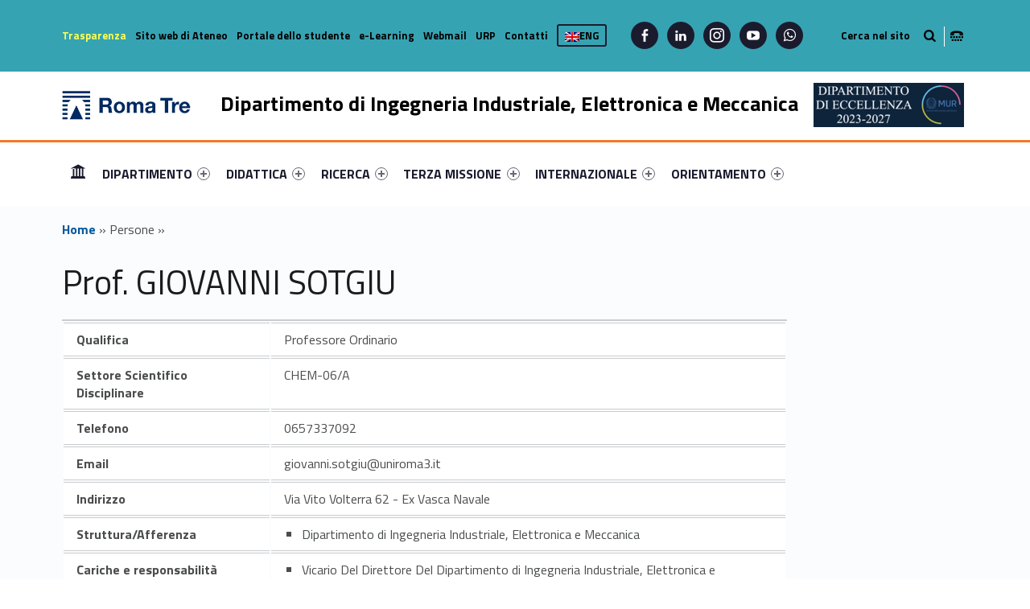

--- FILE ---
content_type: text/html; charset=UTF-8
request_url: https://ingegneriaindustrialeelettronicameccanica.uniroma3.it/persone/U0ViU0p0L0NBK2VSRitUMW8vMUFMbHpqRStra280ZzQ1TWV1MHpIdlJ5TT0=/avvisi/
body_size: 16883
content:
<!DOCTYPE html>
<html class="no-js" lang="it-IT">

<head>

<meta name='robots' content='max-image-preview:large' />
<link rel="alternate" hreflang="it" href="http://ingegneriaindustrialeelettronicameccanica.uniroma3.it/" />
<link rel="alternate" hreflang="en" href="http://ingegneriaindustrialeelettronicameccanica.uniroma3.it/en/" />
<link rel="alternate" hreflang="x-default" href="http://ingegneriaindustrialeelettronicameccanica.uniroma3.it/" />
<meta charset="UTF-8" />
<meta name="viewport" content="width=device-width, initial-scale=1" />
<link rel="profile" href="http://gmpg.org/xfn/11" />
<link rel="pingback" href="https://ingegneriaindustrialeelettronicameccanica.uniroma3.it/xmlrpc.php" />

	<!-- This site is optimized with the Yoast SEO plugin v14.8.1 - https://yoast.com/wordpress/plugins/seo/ -->
	<title>Prof. GIOVANNI SOTGIU - Dipartimento di Ingegneria Industriale, Elettronica e Meccanica</title>
	<meta name="description" content="Prof. GIOVANNI SOTGIU scheda di dettaglio informazioni." />
	<meta name="robots" content="index, follow" />
	<meta name="googlebot" content="index, follow, max-snippet:-1, max-image-preview:large, max-video-preview:-1" />
	<meta name="bingbot" content="index, follow, max-snippet:-1, max-image-preview:large, max-video-preview:-1" />
	<meta property="og:locale" content="it_IT" />
	<meta property="og:type" content="website" />
	<meta property="og:site_name" content="Dipartimento di Ingegneria Industriale, Elettronica e Meccanica" />
	<meta name="twitter:card" content="summary_large_image" />
	<script type="application/ld+json" class="yoast-schema-graph">{"@context":"https://schema.org","@graph":[{"@type":"WebSite","@id":"https://ingegneriaindustrialeelettronicameccanica.uniroma3.it/#website","url":"https://ingegneriaindustrialeelettronicameccanica.uniroma3.it/","name":"Dipartimento di Ingegneria Industriale, Elettronica e Meccanica","description":"Dipartimento di Ingegneria Industriale, Elettronica e Meccanica dell&#039;Universit\u00e0 degli Studi Roma Tre","potentialAction":[{"@type":"SearchAction","target":"https://ingegneriaindustrialeelettronicameccanica.uniroma3.it/?s={search_term_string}","query-input":"required name=search_term_string"}],"inLanguage":"it-IT"},{"@type":["WebPage",null],"@id":"#webpage","url":"","name":"","isPartOf":{"@id":"https://ingegneriaindustrialeelettronicameccanica.uniroma3.it/#website"},"breadcrumb":{"@id":"#breadcrumb"},"inLanguage":"it-IT","potentialAction":[{"@type":"ReadAction","target":[""]}]},{"@type":"BreadcrumbList","@id":"#breadcrumb","itemListElement":[{"@type":"ListItem","position":1,"item":{"@type":"WebPage","@id":"https://ingegneriaindustrialeelettronicameccanica.uniroma3.it/","url":"https://ingegneriaindustrialeelettronicameccanica.uniroma3.it/","name":"Home"}},{"@type":"ListItem","position":2,"item":{"@type":"WebPage","@id":"","url":"","name":"Persone"}},{"@type":"ListItem","position":3,"item":{"@type":"WebPage","@id":"","url":"","name":""}}]}]}</script>
	<!-- / Yoast SEO plugin. -->


<link rel='dns-prefetch' href='//static.addtoany.com' />
<link rel='dns-prefetch' href='//ingegneriaindustrialeelettronicameccanica.uniroma3.it' />
<link rel='dns-prefetch' href='//fonts.googleapis.com' />
<link rel="alternate" type="application/rss+xml" title="Dipartimento di Ingegneria Industriale, Elettronica e Meccanica &raquo; Feed" href="https://ingegneriaindustrialeelettronicameccanica.uniroma3.it/feed/" />
<link rel="alternate" type="application/rss+xml" title="Dipartimento di Ingegneria Industriale, Elettronica e Meccanica &raquo; Feed dei commenti" href="https://ingegneriaindustrialeelettronicameccanica.uniroma3.it/comments/feed/" />
<script type="text/javascript">
window._wpemojiSettings = {"baseUrl":"https:\/\/s.w.org\/images\/core\/emoji\/14.0.0\/72x72\/","ext":".png","svgUrl":"https:\/\/s.w.org\/images\/core\/emoji\/14.0.0\/svg\/","svgExt":".svg","source":{"concatemoji":"https:\/\/ingegneriaindustrialeelettronicameccanica.uniroma3.it\/wp-includes\/js\/wp-emoji-release.min.js?ver=6.2.5"}};
/*! This file is auto-generated */
!function(e,a,t){var n,r,o,i=a.createElement("canvas"),p=i.getContext&&i.getContext("2d");function s(e,t){p.clearRect(0,0,i.width,i.height),p.fillText(e,0,0);e=i.toDataURL();return p.clearRect(0,0,i.width,i.height),p.fillText(t,0,0),e===i.toDataURL()}function c(e){var t=a.createElement("script");t.src=e,t.defer=t.type="text/javascript",a.getElementsByTagName("head")[0].appendChild(t)}for(o=Array("flag","emoji"),t.supports={everything:!0,everythingExceptFlag:!0},r=0;r<o.length;r++)t.supports[o[r]]=function(e){if(p&&p.fillText)switch(p.textBaseline="top",p.font="600 32px Arial",e){case"flag":return s("\ud83c\udff3\ufe0f\u200d\u26a7\ufe0f","\ud83c\udff3\ufe0f\u200b\u26a7\ufe0f")?!1:!s("\ud83c\uddfa\ud83c\uddf3","\ud83c\uddfa\u200b\ud83c\uddf3")&&!s("\ud83c\udff4\udb40\udc67\udb40\udc62\udb40\udc65\udb40\udc6e\udb40\udc67\udb40\udc7f","\ud83c\udff4\u200b\udb40\udc67\u200b\udb40\udc62\u200b\udb40\udc65\u200b\udb40\udc6e\u200b\udb40\udc67\u200b\udb40\udc7f");case"emoji":return!s("\ud83e\udef1\ud83c\udffb\u200d\ud83e\udef2\ud83c\udfff","\ud83e\udef1\ud83c\udffb\u200b\ud83e\udef2\ud83c\udfff")}return!1}(o[r]),t.supports.everything=t.supports.everything&&t.supports[o[r]],"flag"!==o[r]&&(t.supports.everythingExceptFlag=t.supports.everythingExceptFlag&&t.supports[o[r]]);t.supports.everythingExceptFlag=t.supports.everythingExceptFlag&&!t.supports.flag,t.DOMReady=!1,t.readyCallback=function(){t.DOMReady=!0},t.supports.everything||(n=function(){t.readyCallback()},a.addEventListener?(a.addEventListener("DOMContentLoaded",n,!1),e.addEventListener("load",n,!1)):(e.attachEvent("onload",n),a.attachEvent("onreadystatechange",function(){"complete"===a.readyState&&t.readyCallback()})),(e=t.source||{}).concatemoji?c(e.concatemoji):e.wpemoji&&e.twemoji&&(c(e.twemoji),c(e.wpemoji)))}(window,document,window._wpemojiSettings);
</script>
<style type="text/css">
img.wp-smiley,
img.emoji {
	display: inline !important;
	border: none !important;
	box-shadow: none !important;
	height: 1em !important;
	width: 1em !important;
	margin: 0 0.07em !important;
	vertical-align: -0.1em !important;
	background: none !important;
	padding: 0 !important;
}
</style>
	<link rel='stylesheet' id='wp-block-library-css' href='https://ingegneriaindustrialeelettronicameccanica.uniroma3.it/wp-includes/css/dist/block-library/style.min.css?ver=6.2.5' type='text/css' media='all' />
<link rel='stylesheet' id='wpzoom-social-icons-block-style-css' href='https://ingegneriaindustrialeelettronicameccanica.uniroma3.it/wp-content/plugins/social-icons-widget-by-wpzoom/block/dist/style-wpzoom-social-icons.css?ver=4.2.18' type='text/css' media='all' />
<link rel='stylesheet' id='classic-theme-styles-css' href='https://ingegneriaindustrialeelettronicameccanica.uniroma3.it/wp-includes/css/classic-themes.min.css?ver=6.2.5' type='text/css' media='all' />
<style id='global-styles-inline-css' type='text/css'>
body{--wp--preset--color--black: #000000;--wp--preset--color--cyan-bluish-gray: #abb8c3;--wp--preset--color--white: #ffffff;--wp--preset--color--pale-pink: #f78da7;--wp--preset--color--vivid-red: #cf2e2e;--wp--preset--color--luminous-vivid-orange: #ff6900;--wp--preset--color--luminous-vivid-amber: #fcb900;--wp--preset--color--light-green-cyan: #7bdcb5;--wp--preset--color--vivid-green-cyan: #00d084;--wp--preset--color--pale-cyan-blue: #8ed1fc;--wp--preset--color--vivid-cyan-blue: #0693e3;--wp--preset--color--vivid-purple: #9b51e0;--wp--preset--gradient--vivid-cyan-blue-to-vivid-purple: linear-gradient(135deg,rgba(6,147,227,1) 0%,rgb(155,81,224) 100%);--wp--preset--gradient--light-green-cyan-to-vivid-green-cyan: linear-gradient(135deg,rgb(122,220,180) 0%,rgb(0,208,130) 100%);--wp--preset--gradient--luminous-vivid-amber-to-luminous-vivid-orange: linear-gradient(135deg,rgba(252,185,0,1) 0%,rgba(255,105,0,1) 100%);--wp--preset--gradient--luminous-vivid-orange-to-vivid-red: linear-gradient(135deg,rgba(255,105,0,1) 0%,rgb(207,46,46) 100%);--wp--preset--gradient--very-light-gray-to-cyan-bluish-gray: linear-gradient(135deg,rgb(238,238,238) 0%,rgb(169,184,195) 100%);--wp--preset--gradient--cool-to-warm-spectrum: linear-gradient(135deg,rgb(74,234,220) 0%,rgb(151,120,209) 20%,rgb(207,42,186) 40%,rgb(238,44,130) 60%,rgb(251,105,98) 80%,rgb(254,248,76) 100%);--wp--preset--gradient--blush-light-purple: linear-gradient(135deg,rgb(255,206,236) 0%,rgb(152,150,240) 100%);--wp--preset--gradient--blush-bordeaux: linear-gradient(135deg,rgb(254,205,165) 0%,rgb(254,45,45) 50%,rgb(107,0,62) 100%);--wp--preset--gradient--luminous-dusk: linear-gradient(135deg,rgb(255,203,112) 0%,rgb(199,81,192) 50%,rgb(65,88,208) 100%);--wp--preset--gradient--pale-ocean: linear-gradient(135deg,rgb(255,245,203) 0%,rgb(182,227,212) 50%,rgb(51,167,181) 100%);--wp--preset--gradient--electric-grass: linear-gradient(135deg,rgb(202,248,128) 0%,rgb(113,206,126) 100%);--wp--preset--gradient--midnight: linear-gradient(135deg,rgb(2,3,129) 0%,rgb(40,116,252) 100%);--wp--preset--duotone--dark-grayscale: url('#wp-duotone-dark-grayscale');--wp--preset--duotone--grayscale: url('#wp-duotone-grayscale');--wp--preset--duotone--purple-yellow: url('#wp-duotone-purple-yellow');--wp--preset--duotone--blue-red: url('#wp-duotone-blue-red');--wp--preset--duotone--midnight: url('#wp-duotone-midnight');--wp--preset--duotone--magenta-yellow: url('#wp-duotone-magenta-yellow');--wp--preset--duotone--purple-green: url('#wp-duotone-purple-green');--wp--preset--duotone--blue-orange: url('#wp-duotone-blue-orange');--wp--preset--font-size--small: 13px;--wp--preset--font-size--medium: 20px;--wp--preset--font-size--large: 36px;--wp--preset--font-size--x-large: 42px;--wp--preset--spacing--20: 0.44rem;--wp--preset--spacing--30: 0.67rem;--wp--preset--spacing--40: 1rem;--wp--preset--spacing--50: 1.5rem;--wp--preset--spacing--60: 2.25rem;--wp--preset--spacing--70: 3.38rem;--wp--preset--spacing--80: 5.06rem;--wp--preset--shadow--natural: 6px 6px 9px rgba(0, 0, 0, 0.2);--wp--preset--shadow--deep: 12px 12px 50px rgba(0, 0, 0, 0.4);--wp--preset--shadow--sharp: 6px 6px 0px rgba(0, 0, 0, 0.2);--wp--preset--shadow--outlined: 6px 6px 0px -3px rgba(255, 255, 255, 1), 6px 6px rgba(0, 0, 0, 1);--wp--preset--shadow--crisp: 6px 6px 0px rgba(0, 0, 0, 1);}:where(.is-layout-flex){gap: 0.5em;}body .is-layout-flow > .alignleft{float: left;margin-inline-start: 0;margin-inline-end: 2em;}body .is-layout-flow > .alignright{float: right;margin-inline-start: 2em;margin-inline-end: 0;}body .is-layout-flow > .aligncenter{margin-left: auto !important;margin-right: auto !important;}body .is-layout-constrained > .alignleft{float: left;margin-inline-start: 0;margin-inline-end: 2em;}body .is-layout-constrained > .alignright{float: right;margin-inline-start: 2em;margin-inline-end: 0;}body .is-layout-constrained > .aligncenter{margin-left: auto !important;margin-right: auto !important;}body .is-layout-constrained > :where(:not(.alignleft):not(.alignright):not(.alignfull)){max-width: var(--wp--style--global--content-size);margin-left: auto !important;margin-right: auto !important;}body .is-layout-constrained > .alignwide{max-width: var(--wp--style--global--wide-size);}body .is-layout-flex{display: flex;}body .is-layout-flex{flex-wrap: wrap;align-items: center;}body .is-layout-flex > *{margin: 0;}:where(.wp-block-columns.is-layout-flex){gap: 2em;}.has-black-color{color: var(--wp--preset--color--black) !important;}.has-cyan-bluish-gray-color{color: var(--wp--preset--color--cyan-bluish-gray) !important;}.has-white-color{color: var(--wp--preset--color--white) !important;}.has-pale-pink-color{color: var(--wp--preset--color--pale-pink) !important;}.has-vivid-red-color{color: var(--wp--preset--color--vivid-red) !important;}.has-luminous-vivid-orange-color{color: var(--wp--preset--color--luminous-vivid-orange) !important;}.has-luminous-vivid-amber-color{color: var(--wp--preset--color--luminous-vivid-amber) !important;}.has-light-green-cyan-color{color: var(--wp--preset--color--light-green-cyan) !important;}.has-vivid-green-cyan-color{color: var(--wp--preset--color--vivid-green-cyan) !important;}.has-pale-cyan-blue-color{color: var(--wp--preset--color--pale-cyan-blue) !important;}.has-vivid-cyan-blue-color{color: var(--wp--preset--color--vivid-cyan-blue) !important;}.has-vivid-purple-color{color: var(--wp--preset--color--vivid-purple) !important;}.has-black-background-color{background-color: var(--wp--preset--color--black) !important;}.has-cyan-bluish-gray-background-color{background-color: var(--wp--preset--color--cyan-bluish-gray) !important;}.has-white-background-color{background-color: var(--wp--preset--color--white) !important;}.has-pale-pink-background-color{background-color: var(--wp--preset--color--pale-pink) !important;}.has-vivid-red-background-color{background-color: var(--wp--preset--color--vivid-red) !important;}.has-luminous-vivid-orange-background-color{background-color: var(--wp--preset--color--luminous-vivid-orange) !important;}.has-luminous-vivid-amber-background-color{background-color: var(--wp--preset--color--luminous-vivid-amber) !important;}.has-light-green-cyan-background-color{background-color: var(--wp--preset--color--light-green-cyan) !important;}.has-vivid-green-cyan-background-color{background-color: var(--wp--preset--color--vivid-green-cyan) !important;}.has-pale-cyan-blue-background-color{background-color: var(--wp--preset--color--pale-cyan-blue) !important;}.has-vivid-cyan-blue-background-color{background-color: var(--wp--preset--color--vivid-cyan-blue) !important;}.has-vivid-purple-background-color{background-color: var(--wp--preset--color--vivid-purple) !important;}.has-black-border-color{border-color: var(--wp--preset--color--black) !important;}.has-cyan-bluish-gray-border-color{border-color: var(--wp--preset--color--cyan-bluish-gray) !important;}.has-white-border-color{border-color: var(--wp--preset--color--white) !important;}.has-pale-pink-border-color{border-color: var(--wp--preset--color--pale-pink) !important;}.has-vivid-red-border-color{border-color: var(--wp--preset--color--vivid-red) !important;}.has-luminous-vivid-orange-border-color{border-color: var(--wp--preset--color--luminous-vivid-orange) !important;}.has-luminous-vivid-amber-border-color{border-color: var(--wp--preset--color--luminous-vivid-amber) !important;}.has-light-green-cyan-border-color{border-color: var(--wp--preset--color--light-green-cyan) !important;}.has-vivid-green-cyan-border-color{border-color: var(--wp--preset--color--vivid-green-cyan) !important;}.has-pale-cyan-blue-border-color{border-color: var(--wp--preset--color--pale-cyan-blue) !important;}.has-vivid-cyan-blue-border-color{border-color: var(--wp--preset--color--vivid-cyan-blue) !important;}.has-vivid-purple-border-color{border-color: var(--wp--preset--color--vivid-purple) !important;}.has-vivid-cyan-blue-to-vivid-purple-gradient-background{background: var(--wp--preset--gradient--vivid-cyan-blue-to-vivid-purple) !important;}.has-light-green-cyan-to-vivid-green-cyan-gradient-background{background: var(--wp--preset--gradient--light-green-cyan-to-vivid-green-cyan) !important;}.has-luminous-vivid-amber-to-luminous-vivid-orange-gradient-background{background: var(--wp--preset--gradient--luminous-vivid-amber-to-luminous-vivid-orange) !important;}.has-luminous-vivid-orange-to-vivid-red-gradient-background{background: var(--wp--preset--gradient--luminous-vivid-orange-to-vivid-red) !important;}.has-very-light-gray-to-cyan-bluish-gray-gradient-background{background: var(--wp--preset--gradient--very-light-gray-to-cyan-bluish-gray) !important;}.has-cool-to-warm-spectrum-gradient-background{background: var(--wp--preset--gradient--cool-to-warm-spectrum) !important;}.has-blush-light-purple-gradient-background{background: var(--wp--preset--gradient--blush-light-purple) !important;}.has-blush-bordeaux-gradient-background{background: var(--wp--preset--gradient--blush-bordeaux) !important;}.has-luminous-dusk-gradient-background{background: var(--wp--preset--gradient--luminous-dusk) !important;}.has-pale-ocean-gradient-background{background: var(--wp--preset--gradient--pale-ocean) !important;}.has-electric-grass-gradient-background{background: var(--wp--preset--gradient--electric-grass) !important;}.has-midnight-gradient-background{background: var(--wp--preset--gradient--midnight) !important;}.has-small-font-size{font-size: var(--wp--preset--font-size--small) !important;}.has-medium-font-size{font-size: var(--wp--preset--font-size--medium) !important;}.has-large-font-size{font-size: var(--wp--preset--font-size--large) !important;}.has-x-large-font-size{font-size: var(--wp--preset--font-size--x-large) !important;}
.wp-block-navigation a:where(:not(.wp-element-button)){color: inherit;}
:where(.wp-block-columns.is-layout-flex){gap: 2em;}
.wp-block-pullquote{font-size: 1.5em;line-height: 1.6;}
</style>
<link rel='stylesheet' id='contact-form-7-css' href='https://ingegneriaindustrialeelettronicameccanica.uniroma3.it/wp-content/plugins/contact-form-7/includes/css/styles.css?ver=5.1.6' type='text/css' media='all' />
<link rel='stylesheet' id='wpzoom-social-icons-socicon-css' href='https://ingegneriaindustrialeelettronicameccanica.uniroma3.it/wp-content/plugins/social-icons-widget-by-wpzoom/assets/css/wpzoom-socicon.css?ver=1720190238' type='text/css' media='all' />
<link rel='stylesheet' id='wpzoom-social-icons-genericons-css' href='https://ingegneriaindustrialeelettronicameccanica.uniroma3.it/wp-content/plugins/social-icons-widget-by-wpzoom/assets/css/genericons.css?ver=1720190238' type='text/css' media='all' />
<link rel='stylesheet' id='wpzoom-social-icons-academicons-css' href='https://ingegneriaindustrialeelettronicameccanica.uniroma3.it/wp-content/plugins/social-icons-widget-by-wpzoom/assets/css/academicons.min.css?ver=1720190238' type='text/css' media='all' />
<link rel='stylesheet' id='wpzoom-social-icons-font-awesome-3-css' href='https://ingegneriaindustrialeelettronicameccanica.uniroma3.it/wp-content/plugins/social-icons-widget-by-wpzoom/assets/css/font-awesome-3.min.css?ver=1720190238' type='text/css' media='all' />
<link rel='stylesheet' id='dashicons-css' href='https://ingegneriaindustrialeelettronicameccanica.uniroma3.it/wp-includes/css/dashicons.min.css?ver=6.2.5' type='text/css' media='all' />
<link rel='stylesheet' id='wpzoom-social-icons-styles-css' href='https://ingegneriaindustrialeelettronicameccanica.uniroma3.it/wp-content/plugins/social-icons-widget-by-wpzoom/assets/css/wpzoom-social-icons-styles.css?ver=1720190238' type='text/css' media='all' />
<link rel='stylesheet' id='wm-fonticons-css' href='https://ingegneriaindustrialeelettronicameccanica.uniroma3.it/wp-content/themes/polyclinic/assets/fonts/fontello/fontello.css?ver=1.5.10' type='text/css' media='screen' />
<link rel='stylesheet' id='addtoany-css' href='https://ingegneriaindustrialeelettronicameccanica.uniroma3.it/wp-content/plugins/add-to-any/addtoany.min.css?ver=1.16' type='text/css' media='all' />
<link rel='stylesheet' id='__EPYT__style-css' href='https://ingegneriaindustrialeelettronicameccanica.uniroma3.it/wp-content/plugins/youtube-embed-plus/styles/ytprefs.min.css?ver=14.1.1' type='text/css' media='all' />
<style id='__EPYT__style-inline-css' type='text/css'>

                .epyt-gallery-thumb {
                        width: 33.333%;
                }
                
</style>
<link rel='stylesheet' id='polyclinic-google-fonts-css' href='https://fonts.googleapis.com/css?family=Titillium+Web%3A700%2C400%2C300&#038;subset=latin&#038;ver=1.4.1' type='text/css' media='screen' />
<link rel='stylesheet' id='polyclinic-stylesheet-global-css' href='https://ingegneriaindustrialeelettronicameccanica.uniroma3.it/wp-content/uploads/sites/28/wmtheme-polyclinic/polyclinic-styles.css?ver=1.4.1' type='text/css' media='screen' />
<link rel='stylesheet' id='polyclinic-stylesheet-css' href='https://ingegneriaindustrialeelettronicameccanica.uniroma3.it/wp-content/themes/diptest/style.css?ver=1.4.1' type='text/css' media='screen' />
<link rel='stylesheet' id='polyclinic-stylesheet-print-css' href='https://ingegneriaindustrialeelettronicameccanica.uniroma3.it/wp-content/themes/polyclinic/assets/css/print.css?ver=1.4.1' type='text/css' media='print' />
<link rel='stylesheet' id='shared-css-css' href='https://ingegneriaindustrialeelettronicameccanica.uniroma3.it/wp-content/themes/diptest/ui/shared/css/style.css?ver=6.2.5' type='text/css' media='all' />
<link rel='stylesheet' id='GridComposer-css-css' href='https://ingegneriaindustrialeelettronicameccanica.uniroma3.it/wp-content/themes/diptest/lib/components/GridComposer/ui/style.css?ver=6.2.5' type='text/css' media='all' />
<link rel='preload' as='font'  id='wpzoom-social-icons-font-academicons-woff2-css' href='https://ingegneriaindustrialeelettronicameccanica.uniroma3.it/wp-content/plugins/social-icons-widget-by-wpzoom/assets/font/academicons.woff2?v=1.9.2'  type='font/woff2' crossorigin />
<link rel='preload' as='font'  id='wpzoom-social-icons-font-fontawesome-3-woff2-css' href='https://ingegneriaindustrialeelettronicameccanica.uniroma3.it/wp-content/plugins/social-icons-widget-by-wpzoom/assets/font/fontawesome-webfont.woff2?v=4.7.0'  type='font/woff2' crossorigin />
<link rel='preload' as='font'  id='wpzoom-social-icons-font-genericons-woff-css' href='https://ingegneriaindustrialeelettronicameccanica.uniroma3.it/wp-content/plugins/social-icons-widget-by-wpzoom/assets/font/Genericons.woff'  type='font/woff' crossorigin />
<link rel='preload' as='font'  id='wpzoom-social-icons-font-socicon-woff2-css' href='https://ingegneriaindustrialeelettronicameccanica.uniroma3.it/wp-content/plugins/social-icons-widget-by-wpzoom/assets/font/socicon.woff2?v=4.2.18'  type='font/woff2' crossorigin />
<script type='text/javascript' id='addtoany-core-js-before'>
window.a2a_config=window.a2a_config||{};a2a_config.callbacks=[];a2a_config.overlays=[];a2a_config.templates={};a2a_localize = {
	Share: "Condividi",
	Save: "Salva",
	Subscribe: "Abbonati",
	Email: "Email",
	Bookmark: "Segnalibro",
	ShowAll: "espandi",
	ShowLess: "comprimi",
	FindServices: "Trova servizi",
	FindAnyServiceToAddTo: "Trova subito un servizio da aggiungere",
	PoweredBy: "Powered by",
	ShareViaEmail: "Condividi via email",
	SubscribeViaEmail: "Iscriviti via email",
	BookmarkInYourBrowser: "Aggiungi ai segnalibri",
	BookmarkInstructions: "Premi Ctrl+D o \u2318+D per mettere questa pagina nei preferiti",
	AddToYourFavorites: "Aggiungi ai favoriti",
	SendFromWebOrProgram: "Invia da qualsiasi indirizzo email o programma di posta elettronica",
	EmailProgram: "Programma di posta elettronica",
	More: "Di più&#8230;",
	ThanksForSharing: "Grazie per la condivisione!",
	ThanksForFollowing: "Thanks for following!"
};
</script>
<script type='text/javascript' async src='https://static.addtoany.com/menu/page.js' id='addtoany-core-js'></script>
<script type='text/javascript' src='https://ingegneriaindustrialeelettronicameccanica.uniroma3.it/wp-includes/js/jquery/jquery.min.js?ver=3.6.4' id='jquery-core-js'></script>
<script type='text/javascript' src='https://ingegneriaindustrialeelettronicameccanica.uniroma3.it/wp-includes/js/jquery/jquery-migrate.min.js?ver=3.4.0' id='jquery-migrate-js'></script>
<script type='text/javascript' async src='https://ingegneriaindustrialeelettronicameccanica.uniroma3.it/wp-content/plugins/add-to-any/addtoany.min.js?ver=1.1' id='addtoany-jquery-js'></script>
<script type='text/javascript' id='__ytprefs__-js-extra'>
/* <![CDATA[ */
var _EPYT_ = {"ajaxurl":"https:\/\/ingegneriaindustrialeelettronicameccanica.uniroma3.it\/wp-admin\/admin-ajax.php","security":"6254e59710","gallery_scrolloffset":"20","eppathtoscripts":"https:\/\/ingegneriaindustrialeelettronicameccanica.uniroma3.it\/wp-content\/plugins\/youtube-embed-plus\/scripts\/","eppath":"https:\/\/ingegneriaindustrialeelettronicameccanica.uniroma3.it\/wp-content\/plugins\/youtube-embed-plus\/","epresponsiveselector":"[\"iframe.__youtube_prefs_widget__\"]","epdovol":"1","version":"14.1.1","evselector":"iframe.__youtube_prefs__[src], iframe[src*=\"youtube.com\/embed\/\"], iframe[src*=\"youtube-nocookie.com\/embed\/\"]","ajax_compat":"","ytapi_load":"light","pause_others":"","stopMobileBuffer":"1","not_live_on_channel":"","vi_active":"","vi_js_posttypes":[]};
/* ]]> */
</script>
<script type='text/javascript' src='https://ingegneriaindustrialeelettronicameccanica.uniroma3.it/wp-content/plugins/youtube-embed-plus/scripts/ytprefs.min.js?ver=14.1.1' id='__ytprefs__-js'></script>
<link rel="EditURI" type="application/rsd+xml" title="RSD" href="https://ingegneriaindustrialeelettronicameccanica.uniroma3.it/xmlrpc.php?rsd" />
<link rel="wlwmanifest" type="application/wlwmanifest+xml" href="https://ingegneriaindustrialeelettronicameccanica.uniroma3.it/wp-includes/wlwmanifest.xml" />
<meta name="generator" content="WordPress 6.2.5" />
<link rel="alternate" type="application/json+oembed" href="https://ingegneriaindustrialeelettronicameccanica.uniroma3.it/wp-json/oembed/1.0/embed?url" />
<link rel="alternate" type="text/xml+oembed" href="https://ingegneriaindustrialeelettronicameccanica.uniroma3.it/wp-json/oembed/1.0/embed?url&#038;format=xml" />
<meta name="generator" content="WPML ver:4.6.10 stt:1,27;" />
<style type="text/css" id="custom-background-css">
body.custom-background { background-image: url("https://ingegneriaindustrialeelettronicameccanica.uniroma3.it/wp-content/themes/polyclinic/assets/images/pattern.png"); background-position: center top; background-size: auto; background-repeat: repeat; background-attachment: scroll; }
</style>
			<style type="text/css" id="wp-custom-css">
			/*
Puoi aggiungere qui il tuo codice CSS.

Per maggiori informazioni consulta la documentazione (fai clic sull'icona con il punto interrogativo qui sopra).
*/

.site-header {
background-color: white !important;
}

.grid__itemTitle {
    font-weight: bold;
    font-size: 4rem !important;
    text-shadow: -2px 2px 6px rgba(0, 0, 0, 1);
	margin: 0;
}

.grid__itemDescription {
	    font-weight: bold !important;
    font-size: 2rem !important;

padding-left: 0.5rem;
color: white !important;
   text-shadow: -2px 2px 6px rgba(0, 0, 0, 1);
}

/* NEWS HOME PAGE */

.wm-content-module-element h2 {
font-size: 1.3rem !important;
color: #07599b;
}

.wm-content-module .title h2 {
color: #07599b;
}
.entry-summary {
font-weight: normal;
color: black;
}

.has-custom-bg--blue .wm-content-module-item .entry-summary {
color: white !important;
font-size: 1rem;
text-align: left;
}

.has-custom-bg--blue .wm-content-module-item .wm-content-module-element h2 {
text-align: left;
}

.wm-content-module-item:not(.wm-iconbox-module) .image ~ .wm-content-module-element {
	padding:  1rem !important;
}

#menu-social-links-labelledby {
	width: 162px !important;
}

#menu-social-links-eng {
	width: 180px !important;
}

.wm-content-module-item h2 {
	font-size: 1.2rem !important;
}

.site-info a, .cli-plugin-main-link {
text-decoration: none;
    border-bottom: 1px dotted;
}

.site-header .header-info-widgets-container {
	background-color: #36A3B3;
	color: black;
}

.fl-node-58a1db4f62177 > .fl-row-content-wrap {
		background-color: #36A3B3;
}

.item-special {
	color: #FFFF4F !important;
}

.intro-container {
	background-color: #55b9c8;
}

.intro-title {
	background-color: #36A3B3;
	color: black;
}

.fl-node-58a416a811998 > .fl-row-content-wrap {
	background-color: #36A3B3;
}

.fl-node-58a1db4f62177 > .fl-row-content-wrap a {
	color: black !important;
}


.has-custom-bg--blue .uni-btnWrap .uni-btn {
	background-color: #20616B;
	    border: 1px solid #36A3B3;
}

.has-custom-bg--blue .wm-row.js-equalHeight [style*="height"] {	background-color: #20616B;
	    border: 1px solid #36A3B3;;
}

.social-links-items li,  .social-links li {
	color: black !important;
}

/* SLIDER */
.gridWrap, .sliderWrap {
	max-height: 400px;
}

.sub-nav li {
	display:none;
}

.current_page_item, .current_page_item ul li {
	display: block !important; 
}



.boxOffertaDip .dep--box {
	width: 100%;
}

.paginaBoxPadding .fl-col-content {
	padding-top: 0 !important;
}

/* box */

.toggle-search ~ .search-form {
	background-color: #36A3B3;
}

.wildix {
	min-height:230px;
}

.info-tagline {
	display: none;
}

iframe {
	min-height: 400px !important;
}

.has-custom-bg .uni-titleContainer {
	margin-top: 0 !important;
}




.fl-col-content {
padding: 2rem 1.3122rem !important;
}

.logo {
	width: 160px;
}		</style>
		<style type="text/css">.toggle-search:before{content:"Cerca nel sito";}</style>

<style type="text/css">

	.dep—boxWrap{
		margin-top: 20px;
	}

	body.home .has-custom-bg--blue .wm-content-module-item .wm-content-module-element h1, 
	body.home .has-custom-bg--blue .wm-content-module-item .wm-content-module-element h2, 
	body.home .has-custom-bg--blue .wm-content-module-item .wm-content-module-element h3, 
	body.home .has-custom-bg--blue .wm-content-module-item .wm-content-module-element h4, 
	body.home .has-custom-bg--blue .wm-content-module-item .wm-content-module-element h5, 
	body.home .has-custom-bg--blue .wm-content-module-item .wm-content-module-element h6{

		text-transform: none;
	}

	.site-header::before {
		background-color: #f67828 !important;
	}
</style>

</head>


<body class="-template-default blog custom-background do-sticky-header fl-builder-2-8-2-2 has-styled-logo is-singular not-front-page single site-layout-fullwidth wp-custom-logo" >


<!-- Matomo -->
<script type="text/javascript">
  var _paq = window._paq = window._paq || [];
  /* tracker methods like "setCustomDimension" should be called before "trackPageView" */
  _paq.push(['trackPageView']);
  _paq.push(['enableLinkTracking']);
  (function() {
    var u="https://ingestion.webanalytics.italia.it/";
    _paq.push(['setTrackerUrl', u+'matomo.php']);
    _paq.push(['setSiteId', 'wyqkVBypkX']);
    var d=document, g=d.createElement('script'), s=d.getElementsByTagName('script')[0];
    g.type='text/javascript'; g.async=true; g.src=u+'matomo.js'; s.parentNode.insertBefore(g,s);
  })();
</script>
<!-- End Matomo Code -->

	

<header id="masthead" class="site-header site-header-portal" role="banner" itemscope itemtype="https://schema.org/WPHeader">



<div class="site-header-inner">

<div class="site-branding"><h2 class="screen-reader-text">Prof. GIOVANNI SOTGIU - Dipartimento di Ingegneria Industriale, Elettronica e Meccanica</h2><a id="site-title" class="site-title logo type-img" href="https://ingegneriaindustrialeelettronicameccanica.uniroma3.it/" title="Dipartimento di Ingegneria Industriale, Elettronica e Meccanica | Dipartimento di Ingegneria Industriale, Elettronica e Meccanica dell&#039;Università degli Studi Roma Tre" rel="home"><img width="300" height="67" src="https://ingegneriaindustrialeelettronicameccanica.uniroma3.it/wp-content/uploads/sites/28/2024/12/RomaTre_marchio_rgb-copia.jpg" class="" alt="Dipartimento di Ingegneria Industriale, Elettronica e Meccanica logo" decoding="async" loading="lazy" title="Dipartimento di Ingegneria Industriale, Elettronica e Meccanica | Dipartimento di Ingegneria Industriale, Elettronica e Meccanica dell&#039;Università degli Studi Roma Tre" /><span class="screen-reader-text">Dipartimento di Ingegneria Industriale, Elettronica e Meccanica</span></a><div class="site-description">Dipartimento di Ingegneria Industriale, Elettronica e Meccanica dell&#039;Università degli Studi Roma Tre</div></div><div class="portal-titleWrap">
    <h3 class="portal-title" style="color:#000000">
		Dipartimento di Ingegneria Industriale, Elettronica e Meccanica	</h3>
    <img class="portal-titleImg" src="https://ingegneriaindustrialeelettronicameccanica.uniroma3.it/wp-content/uploads/sites/28/2023/04/thumbnail_Logo_Eccellenza_DIIEM_1_x55.png">
</div>
	<div id="info-tagline" class="info-tagline">Dipartimento di Ingegneria Industriale, Elettronica e Meccanica dell&#039;Università degli Studi Roma Tre</div>
<nav id="site-navigation" class="main-navigation" role="navigation" aria-labelledby="site-navigation-label" itemscope itemtype="https://schema.org/SiteNavigationElement">

	<h2 class="screen-reader-text" id="site-navigation-label">Primary Menu</h2>

	<button role="button" id="menu-toggle" class="menu-toggle" aria-controls="menu-primary" aria-expanded="false">Menu</button>

	
	<div id="site-navigation-container" class="main-navigation-container">

		<div class="menu"><ul id="menu-primary" role="menubar"><li id="menu-item-5712" class="icon-home menu-item menu-item-type-post_type menu-item-object-page menu-item-home menu-item-5712"><span class="screen-reader-text" id="link-menu-primary-94093-0">Link identifier #link-menu-primary-94093-0</span><a aria-labelledby="link-menu-primary-94093-0" title="#" href="https://ingegneriaindustrialeelettronicameccanica.uniroma3.it/">Home</a></li>
<li id="menu-item-3285" class="megamenu columns-2 menu-item menu-item-type-custom menu-item-object-custom menu-item-has-children menu-item-3285"><span class="screen-reader-text" id="link-menu-primary-17606-1">Link identifier #link-menu-primary-17606-1</span><a aria-labelledby="link-menu-primary-17606-1" href="#">DIPARTIMENTO <span class="expander" aria-hidden="true"></span></a>
<ul class="sub-menu">
	<li id="menu-item-3277" class="hide menu-item menu-item-type-custom menu-item-object-custom menu-item-has-children menu-item-3277"><span class="screen-reader-text" id="link-menu-primary-14950-2">Link identifier #link-menu-primary-14950-2</span><a aria-labelledby="link-menu-primary-14950-2" href="#masthead">Column <span class="expander" aria-hidden="true"></span></a>
	<ul class="sub-menu">
		<li id="menu-item-5717" class="menu-item menu-item-type-post_type menu-item-object-page menu-item-5717"><span class="screen-reader-text" id="link-menu-primary-23756-3">Link identifier #link-menu-primary-23756-3</span><a aria-labelledby="link-menu-primary-23756-3" href="https://ingegneriaindustrialeelettronicameccanica.uniroma3.it/dipartimento/presentazione/">Presentazione</a></li>
		<li id="menu-item-5714" class="menu-item menu-item-type-post_type menu-item-object-page menu-item-5714"><span class="screen-reader-text" id="link-menu-primary-61686-4">Link identifier #link-menu-primary-61686-4</span><a aria-labelledby="link-menu-primary-61686-4" href="https://ingegneriaindustrialeelettronicameccanica.uniroma3.it/dipartimento/chi-siamo/">Chi siamo</a></li>
		<li id="menu-item-5713" class="menu-item menu-item-type-post_type menu-item-object-page menu-item-5713"><span class="screen-reader-text" id="link-menu-primary-70048-5">Link identifier #link-menu-primary-70048-5</span><a aria-labelledby="link-menu-primary-70048-5" href="https://ingegneriaindustrialeelettronicameccanica.uniroma3.it/dipartimento/dove-siamo/">Dove siamo</a></li>
		<li id="menu-item-5715" class="menu-item menu-item-type-post_type menu-item-object-page menu-item-5715"><span class="screen-reader-text" id="link-menu-primary-85799-6">Link identifier #link-menu-primary-85799-6</span><a aria-labelledby="link-menu-primary-85799-6" href="https://ingegneriaindustrialeelettronicameccanica.uniroma3.it/dipartimento/organi/">Organi e commissioni</a></li>
		<li id="menu-item-5750" class="menu-item menu-item-type-post_type menu-item-object-page menu-item-5750"><span class="screen-reader-text" id="link-menu-primary-81775-7">Link identifier #link-menu-primary-81775-7</span><a aria-labelledby="link-menu-primary-81775-7" href="https://ingegneriaindustrialeelettronicameccanica.uniroma3.it/dipartimento/assicurazione-della-qualita-aq/">Assicurazione della Qualità – AQ</a></li>
		<li id="menu-item-5718" class="menu-item menu-item-type-post_type menu-item-object-page menu-item-5718"><span class="screen-reader-text" id="link-menu-primary-94900-8">Link identifier #link-menu-primary-94900-8</span><a aria-labelledby="link-menu-primary-94900-8" href="https://ingegneriaindustrialeelettronicameccanica.uniroma3.it/dipartimento/regolamenti/">Regolamenti</a></li>
		<li id="menu-item-5739" class="menu-item menu-item-type-post_type menu-item-object-page menu-item-5739"><span class="screen-reader-text" id="link-menu-primary-88192-9">Link identifier #link-menu-primary-88192-9</span><a aria-labelledby="link-menu-primary-88192-9" href="https://ingegneriaindustrialeelettronicameccanica.uniroma3.it/dipartimento/eccellenze-riconoscimenti/">Riconoscimenti</a></li>
	</ul>
</li>
	<li id="menu-item-3278" class="hide menu-item menu-item-type-custom menu-item-object-custom menu-item-has-children menu-item-3278"><span class="screen-reader-text" id="link-menu-primary-39839-10">Link identifier #link-menu-primary-39839-10</span><a aria-labelledby="link-menu-primary-39839-10" href="#masthead">Column <span class="expander" aria-hidden="true"></span></a>
	<ul class="sub-menu">
		<li id="menu-item-5772" class="menu-item menu-item-type-post_type menu-item-object-page menu-item-5772"><span class="screen-reader-text" id="link-menu-primary-47246-11">Link identifier #link-menu-primary-47246-11</span><a aria-labelledby="link-menu-primary-47246-11" href="https://ingegneriaindustrialeelettronicameccanica.uniroma3.it/dipartimento/uffici/">Uffici</a></li>
		<li id="menu-item-5719" class="menu-item menu-item-type-post_type menu-item-object-page menu-item-5719"><span class="screen-reader-text" id="link-menu-primary-97657-12">Link identifier #link-menu-primary-97657-12</span><a aria-labelledby="link-menu-primary-97657-12" href="https://ingegneriaindustrialeelettronicameccanica.uniroma3.it/dipartimento/programmazione/">Programmazione</a></li>
		<li id="menu-item-5720" class="menu-item menu-item-type-post_type menu-item-object-page menu-item-5720"><span class="screen-reader-text" id="link-menu-primary-74916-13">Link identifier #link-menu-primary-74916-13</span><a aria-labelledby="link-menu-primary-74916-13" href="https://ingegneriaindustrialeelettronicameccanica.uniroma3.it/dipartimento/bandi-e-concorsi/">Bandi e concorsi</a></li>
		<li id="menu-item-5735" class="menu-item menu-item-type-post_type menu-item-object-page menu-item-5735"><span class="screen-reader-text" id="link-menu-primary-64207-14">Link identifier #link-menu-primary-64207-14</span><a aria-labelledby="link-menu-primary-64207-14" href="https://ingegneriaindustrialeelettronicameccanica.uniroma3.it/dipartimento/circolari-modulistica/">Circolari e Modulistica</a></li>
		<li id="menu-item-5765" class="menu-item menu-item-type-post_type menu-item-object-page menu-item-5765"><span class="screen-reader-text" id="link-menu-primary-51136-15">Link identifier #link-menu-primary-51136-15</span><a aria-labelledby="link-menu-primary-51136-15" href="https://ingegneriaindustrialeelettronicameccanica.uniroma3.it/dipartimento/servizi-e-risorse/">Servizi e risorse</a></li>
		<li id="menu-item-5716" class="menu-item menu-item-type-post_type menu-item-object-page menu-item-5716"><span class="screen-reader-text" id="link-menu-primary-51446-16">Link identifier #link-menu-primary-51446-16</span><a aria-labelledby="link-menu-primary-51446-16" href="https://ingegneriaindustrialeelettronicameccanica.uniroma3.it/dipartimento/trasparenza/">Trasparenza</a></li>
	</ul>
</li>
</ul>
</li>
<li id="menu-item-3276" class="megamenu columns-2 menu-item menu-item-type-custom menu-item-object-custom menu-item-has-children menu-item-3276"><span class="screen-reader-text" id="link-menu-primary-96536-17">Link identifier #link-menu-primary-96536-17</span><a aria-labelledby="link-menu-primary-96536-17" href="#">DIDATTICA <span class="expander" aria-hidden="true"></span></a>
<ul class="sub-menu">
	<li id="menu-item-3283" class="hide menu-item menu-item-type-custom menu-item-object-custom menu-item-has-children menu-item-3283"><span class="screen-reader-text" id="link-menu-primary-93020-18">Link identifier #link-menu-primary-93020-18</span><a aria-labelledby="link-menu-primary-93020-18" href="#masthead">Column <span class="expander" aria-hidden="true"></span></a>
	<ul class="sub-menu">
		<li id="menu-item-5733" class="menu-item menu-item-type-post_type menu-item-object-page menu-item-5733"><span class="screen-reader-text" id="link-menu-primary-78375-19">Link identifier #link-menu-primary-78375-19</span><a aria-labelledby="link-menu-primary-78375-19" href="https://ingegneriaindustrialeelettronicameccanica.uniroma3.it/didattica/offerta-formativa/">Offerta formativa</a></li>
		<li id="menu-item-5746" class="menu-item menu-item-type-post_type menu-item-object-page menu-item-5746"><span class="screen-reader-text" id="link-menu-primary-40085-20">Link identifier #link-menu-primary-40085-20</span><a aria-labelledby="link-menu-primary-40085-20" href="https://ingegneriaindustrialeelettronicameccanica.uniroma3.it/didattica/corsi-di-laurea-e-laurea-magistrale/">Corsi di Laurea e Laurea Magistrale</a></li>
		<li id="menu-item-9451" class="menu-item menu-item-type-post_type menu-item-object-page menu-item-9451"><span class="screen-reader-text" id="link-menu-primary-38534-21">Link identifier #link-menu-primary-38534-21</span><a aria-labelledby="link-menu-primary-38534-21" href="https://ingegneriaindustrialeelettronicameccanica.uniroma3.it/didattica/corsi-minor/">Corsi Minor</a></li>
		<li id="menu-item-10795" class="menu-item menu-item-type-post_type menu-item-object-page menu-item-10795"><span class="screen-reader-text" id="link-menu-primary-80475-22">Link identifier #link-menu-primary-80475-22</span><a aria-labelledby="link-menu-primary-80475-22" href="https://ingegneriaindustrialeelettronicameccanica.uniroma3.it/didattica/post-lauream/">Post lauream</a></li>
		<li id="menu-item-3303" class="menu-item menu-item-type-custom menu-item-object-custom menu-item-3303"><span class="screen-reader-text" id="link-menu-primary-28367-23">Link identifier #link-menu-primary-28367-23</span><a aria-labelledby="link-menu-primary-28367-23" href="http://ingegneriaindustrialeelettronicameccanica.uniroma3.it//search-erogata">Insegnamenti</a></li>
		<li id="menu-item-5748" class="menu-item menu-item-type-post_type menu-item-object-page menu-item-5748"><span class="screen-reader-text" id="link-menu-primary-29601-24">Link identifier #link-menu-primary-29601-24</span><a aria-labelledby="link-menu-primary-29601-24" href="https://ingegneriaindustrialeelettronicameccanica.uniroma3.it/didattica/corsi-in-lingua-straniera/">Corsi in lingua straniera</a></li>
		<li id="menu-item-5753" class="menu-item menu-item-type-post_type menu-item-object-page menu-item-5753"><span class="screen-reader-text" id="link-menu-primary-11037-25">Link identifier #link-menu-primary-11037-25</span><a aria-labelledby="link-menu-primary-11037-25" href="https://ingegneriaindustrialeelettronicameccanica.uniroma3.it/didattica/lezioni-aule-e-orari/">Lezioni – aule e orari</a></li>
		<li id="menu-item-5769" class="menu-item menu-item-type-post_type menu-item-object-page menu-item-5769"><span class="screen-reader-text" id="link-menu-primary-82025-26">Link identifier #link-menu-primary-82025-26</span><a aria-labelledby="link-menu-primary-82025-26" href="https://ingegneriaindustrialeelettronicameccanica.uniroma3.it/didattica/tesi-ed-esame-di-laurea/">Tesi ed esame di laurea</a></li>
		<li id="menu-item-5742" class="menu-item menu-item-type-post_type menu-item-object-page menu-item-5742"><span class="screen-reader-text" id="link-menu-primary-91210-27">Link identifier #link-menu-primary-91210-27</span><a aria-labelledby="link-menu-primary-91210-27" href="https://ingegneriaindustrialeelettronicameccanica.uniroma3.it/didattica/premi-e-borse-di-studio/">Premi e borse di studio</a></li>
		<li id="menu-item-5768" class="menu-item menu-item-type-post_type menu-item-object-page menu-item-5768"><span class="screen-reader-text" id="link-menu-primary-18814-28">Link identifier #link-menu-primary-18814-28</span><a aria-labelledby="link-menu-primary-18814-28" href="https://ingegneriaindustrialeelettronicameccanica.uniroma3.it/didattica/tutorato/">Tutorato</a></li>
		<li id="menu-item-5743" class="menu-item menu-item-type-post_type menu-item-object-page menu-item-5743"><span class="screen-reader-text" id="link-menu-primary-97886-29">Link identifier #link-menu-primary-97886-29</span><a aria-labelledby="link-menu-primary-97886-29" href="https://ingegneriaindustrialeelettronicameccanica.uniroma3.it/didattica/obblighi-formativi-aggiuntivi/">Obblighi Formativi Aggiuntivi</a></li>
		<li id="menu-item-5749" class="menu-item menu-item-type-post_type menu-item-object-page menu-item-5749"><span class="screen-reader-text" id="link-menu-primary-20828-30">Link identifier #link-menu-primary-20828-30</span><a aria-labelledby="link-menu-primary-20828-30" href="https://ingegneriaindustrialeelettronicameccanica.uniroma3.it/didattica/regolamenti-didattici/">Regolamenti didattici</a></li>
		<li id="menu-item-5774" class="menu-item menu-item-type-post_type menu-item-object-page menu-item-5774"><span class="screen-reader-text" id="link-menu-primary-61839-31">Link identifier #link-menu-primary-61839-31</span><a aria-labelledby="link-menu-primary-61839-31" href="https://ingegneriaindustrialeelettronicameccanica.uniroma3.it/didattica/laboratori-didattici/">Laboratori didattici</a></li>
		<li id="menu-item-9728" class="menu-item menu-item-type-post_type menu-item-object-page menu-item-9728"><span class="screen-reader-text" id="link-menu-primary-30701-32">Link identifier #link-menu-primary-30701-32</span><a aria-labelledby="link-menu-primary-30701-32" href="https://ingegneriaindustrialeelettronicameccanica.uniroma3.it/didattica/formazione-insegnanti/">Formazione insegnanti</a></li>
	</ul>
</li>
	<li id="menu-item-3284" class="hide menu-item menu-item-type-custom menu-item-object-custom menu-item-has-children menu-item-3284"><span class="screen-reader-text" id="link-menu-primary-90822-33">Link identifier #link-menu-primary-90822-33</span><a aria-labelledby="link-menu-primary-90822-33" href="#masthead">Column <span class="expander" aria-hidden="true"></span></a>
	<ul class="sub-menu">
		<li id="menu-item-8348" class="menu-item menu-item-type-post_type menu-item-object-page menu-item-8348"><span class="screen-reader-text" id="link-menu-primary-64875-34">Link identifier #link-menu-primary-64875-34</span><a aria-labelledby="link-menu-primary-64875-34" href="https://ingegneriaindustrialeelettronicameccanica.uniroma3.it/didattica/ingegneria-biomedica/">Ingegneria Biomedica</a></li>
		<li id="menu-item-5731" class="menu-item menu-item-type-post_type menu-item-object-page menu-item-5731"><span class="screen-reader-text" id="link-menu-primary-33364-35">Link identifier #link-menu-primary-33364-35</span><a aria-labelledby="link-menu-primary-33364-35" href="https://ingegneriaindustrialeelettronicameccanica.uniroma3.it/didattica/collegio-elettronica/">Ingegneria Elettronica</a></li>
		<li id="menu-item-11606" class="menu-item menu-item-type-post_type menu-item-object-page menu-item-11606"><span class="screen-reader-text" id="link-menu-primary-77410-36">Link identifier #link-menu-primary-77410-36</span><a aria-labelledby="link-menu-primary-77410-36" href="https://ingegneriaindustrialeelettronicameccanica.uniroma3.it/didattica/ingegneria-gestionale/">Ingegneria Gestionale</a></li>
		<li id="menu-item-5729" class="menu-item menu-item-type-post_type menu-item-object-page menu-item-5729"><span class="screen-reader-text" id="link-menu-primary-19901-37">Link identifier #link-menu-primary-19901-37</span><a aria-labelledby="link-menu-primary-19901-37" href="https://ingegneriaindustrialeelettronicameccanica.uniroma3.it/didattica/collegio-meccanica/">Ingegneria Meccanica</a></li>
	</ul>
</li>
</ul>
</li>
<li id="menu-item-3274" class="megamenu columns-2 menu-item menu-item-type-custom menu-item-object-custom menu-item-has-children menu-item-3274"><span class="screen-reader-text" id="link-menu-primary-4727-38">Link identifier #link-menu-primary-4727-38</span><a aria-labelledby="link-menu-primary-4727-38" href="#">RICERCA <span class="expander" aria-hidden="true"></span></a>
<ul class="sub-menu">
	<li id="menu-item-3279" class="hide menu-item menu-item-type-custom menu-item-object-custom menu-item-has-children menu-item-3279"><span class="screen-reader-text" id="link-menu-primary-85687-39">Link identifier #link-menu-primary-85687-39</span><a aria-labelledby="link-menu-primary-85687-39" href="#masthead">Column <span class="expander" aria-hidden="true"></span></a>
	<ul class="sub-menu">
		<li id="menu-item-5721" class="menu-item menu-item-type-post_type menu-item-object-page menu-item-5721"><span class="screen-reader-text" id="link-menu-primary-29207-40">Link identifier #link-menu-primary-29207-40</span><a aria-labelledby="link-menu-primary-29207-40" href="https://ingegneriaindustrialeelettronicameccanica.uniroma3.it/ricerca/linee-di-ricerca/">Linee di ricerca</a></li>
		<li id="menu-item-5736" class="menu-item menu-item-type-post_type menu-item-object-page menu-item-5736"><span class="screen-reader-text" id="link-menu-primary-50504-41">Link identifier #link-menu-primary-50504-41</span><a aria-labelledby="link-menu-primary-50504-41" href="https://ingegneriaindustrialeelettronicameccanica.uniroma3.it/ricerca/dottorati-di-ricerca/">Dottorati di ricerca</a></li>
		<li id="menu-item-5722" class="menu-item menu-item-type-post_type menu-item-object-page menu-item-5722"><span class="screen-reader-text" id="link-menu-primary-19092-42">Link identifier #link-menu-primary-19092-42</span><a aria-labelledby="link-menu-primary-19092-42" href="https://ingegneriaindustrialeelettronicameccanica.uniroma3.it/ricerca/assegni-di-ricerca/">Assegni di ricerca</a></li>
		<li id="menu-item-5740" class="menu-item menu-item-type-post_type menu-item-object-page menu-item-5740"><span class="screen-reader-text" id="link-menu-primary-85124-43">Link identifier #link-menu-primary-85124-43</span><a aria-labelledby="link-menu-primary-85124-43" href="https://ingegneriaindustrialeelettronicameccanica.uniroma3.it/ricerca/progetti-di-ricerca/">Progetti di Ricerca</a></li>
		<li id="menu-item-5725" class="menu-item menu-item-type-post_type menu-item-object-page menu-item-5725"><span class="screen-reader-text" id="link-menu-primary-68148-44">Link identifier #link-menu-primary-68148-44</span><a aria-labelledby="link-menu-primary-68148-44" href="https://ingegneriaindustrialeelettronicameccanica.uniroma3.it/ricerca/pubblicazioni/">Pubblicazioni</a></li>
		<li id="menu-item-5773" class="menu-item menu-item-type-post_type menu-item-object-page menu-item-5773"><span class="screen-reader-text" id="link-menu-primary-84648-45">Link identifier #link-menu-primary-84648-45</span><a aria-labelledby="link-menu-primary-84648-45" href="https://ingegneriaindustrialeelettronicameccanica.uniroma3.it/ricerca/gruppi-di-ricerca-laboratori/">Gruppi di Ricerca e Laboratori</a></li>
	</ul>
</li>
	<li id="menu-item-3280" class="hide menu-item menu-item-type-custom menu-item-object-custom menu-item-has-children menu-item-3280"><span class="screen-reader-text" id="link-menu-primary-53428-46">Link identifier #link-menu-primary-53428-46</span><a aria-labelledby="link-menu-primary-53428-46" href="#masthead">Column <span class="expander" aria-hidden="true"></span></a>
	<ul class="sub-menu">
		<li id="menu-item-5724" class="menu-item menu-item-type-post_type menu-item-object-page menu-item-5724"><span class="screen-reader-text" id="link-menu-primary-66633-47">Link identifier #link-menu-primary-66633-47</span><a aria-labelledby="link-menu-primary-66633-47" href="https://ingegneriaindustrialeelettronicameccanica.uniroma3.it/ricerca/sezione-elettronica-applicata/">Elettronica Applicata</a></li>
		<li id="menu-item-5767" class="menu-item menu-item-type-post_type menu-item-object-page menu-item-5767"><span class="screen-reader-text" id="link-menu-primary-28234-48">Link identifier #link-menu-primary-28234-48</span><a aria-labelledby="link-menu-primary-28234-48" href="https://ingegneriaindustrialeelettronicameccanica.uniroma3.it/ricerca/sezione-ingegneria-meccanica-e-industriale/">Ingegneria Meccanica e Industriale</a></li>
		<li id="menu-item-8241" class="menu-item menu-item-type-custom menu-item-object-custom menu-item-8241"><span class="screen-reader-text" id="link-menu-primary-79230-49">Link identifier #link-menu-primary-79230-49</span><a aria-labelledby="link-menu-primary-79230-49" href="https://ingegneriaindustrialeelettronicameccanica.uniroma3.it/it/archivi/channel/notizie-per-la-ricerca-10232/">Notizie per la ricerca</a></li>
	</ul>
</li>
</ul>
</li>
<li id="menu-item-3301" class="menu-item menu-item-type-custom menu-item-object-custom menu-item-has-children menu-item-3301"><span class="screen-reader-text" id="link-menu-primary-49430-50">Link identifier #link-menu-primary-49430-50</span><a aria-labelledby="link-menu-primary-49430-50" href="#">TERZA MISSIONE <span class="expander" aria-hidden="true"></span></a>
<ul class="sub-menu">
	<li id="menu-item-5771" class="menu-item menu-item-type-post_type menu-item-object-page menu-item-5771"><span class="screen-reader-text" id="link-menu-primary-62494-51">Link identifier #link-menu-primary-62494-51</span><a aria-labelledby="link-menu-primary-62494-51" href="https://ingegneriaindustrialeelettronicameccanica.uniroma3.it/terza-missione/cose-la-terza-missione/">Cos’è la Terza Missione</a></li>
	<li id="menu-item-5770" class="menu-item menu-item-type-post_type menu-item-object-page menu-item-5770"><span class="screen-reader-text" id="link-menu-primary-98634-52">Link identifier #link-menu-primary-98634-52</span><a aria-labelledby="link-menu-primary-98634-52" href="https://ingegneriaindustrialeelettronicameccanica.uniroma3.it/terza-missione/rapporti-con-scuole-societa-e-istituzioni/">Rapporti con scuole, società e istituzioni</a></li>
	<li id="menu-item-5763" class="menu-item menu-item-type-post_type menu-item-object-page menu-item-5763"><span class="screen-reader-text" id="link-menu-primary-37736-53">Link identifier #link-menu-primary-37736-53</span><a aria-labelledby="link-menu-primary-37736-53" href="https://ingegneriaindustrialeelettronicameccanica.uniroma3.it/terza-missione/attivita-con-le-aziende/">Attività ed eventi con le aziende</a></li>
	<li id="menu-item-5777" class="menu-item menu-item-type-post_type menu-item-object-page menu-item-5777"><span class="screen-reader-text" id="link-menu-primary-15822-54">Link identifier #link-menu-primary-15822-54</span><a aria-labelledby="link-menu-primary-15822-54" href="https://ingegneriaindustrialeelettronicameccanica.uniroma3.it/terza-missione/opportunita-di-lavoro-startup/">Opportunità di lavoro e startup</a></li>
	<li id="menu-item-7882" class="menu-item menu-item-type-post_type menu-item-object-page menu-item-7882"><span class="screen-reader-text" id="link-menu-primary-91584-55">Link identifier #link-menu-primary-91584-55</span><a aria-labelledby="link-menu-primary-91584-55" href="https://ingegneriaindustrialeelettronicameccanica.uniroma3.it/terza-missione/career-day/">Career Day</a></li>
</ul>
</li>
<li id="menu-item-3275" class="megamenu columns-2 menu-item menu-item-type-custom menu-item-object-custom menu-item-has-children menu-item-3275"><span class="screen-reader-text" id="link-menu-primary-76007-56">Link identifier #link-menu-primary-76007-56</span><a aria-labelledby="link-menu-primary-76007-56" href="http://#">INTERNAZIONALE <span class="expander" aria-hidden="true"></span></a>
<ul class="sub-menu">
	<li id="menu-item-3281" class="hide menu-item menu-item-type-custom menu-item-object-custom menu-item-has-children menu-item-3281"><span class="screen-reader-text" id="link-menu-primary-89966-57">Link identifier #link-menu-primary-89966-57</span><a aria-labelledby="link-menu-primary-89966-57" href="#masthead">Column <span class="expander" aria-hidden="true"></span></a>
	<ul class="sub-menu">
		<li id="menu-item-5751" class="menu-item menu-item-type-post_type menu-item-object-page menu-item-5751"><span class="screen-reader-text" id="link-menu-primary-13296-58">Link identifier #link-menu-primary-13296-58</span><a aria-labelledby="link-menu-primary-13296-58" href="https://ingegneriaindustrialeelettronicameccanica.uniroma3.it/internazionale/opportunita-internazionali/">Opportunità internazionali</a></li>
		<li id="menu-item-5726" class="menu-item menu-item-type-post_type menu-item-object-page menu-item-5726"><span class="screen-reader-text" id="link-menu-primary-3805-59">Link identifier #link-menu-primary-3805-59</span><a aria-labelledby="link-menu-primary-3805-59" href="https://ingegneriaindustrialeelettronicameccanica.uniroma3.it/internazionale/programma-erasmus/">Programma Erasmus</a></li>
		<li id="menu-item-5737" class="menu-item menu-item-type-post_type menu-item-object-page menu-item-5737"><span class="screen-reader-text" id="link-menu-primary-59997-60">Link identifier #link-menu-primary-59997-60</span><a aria-labelledby="link-menu-primary-59997-60" href="https://ingegneriaindustrialeelettronicameccanica.uniroma3.it/internazionale/mobilita-internazionale-e-programmi-di-scambio/">Mobilità internazionale e programmi di scambio</a></li>
		<li id="menu-item-5752" class="menu-item menu-item-type-post_type menu-item-object-page menu-item-5752"><span class="screen-reader-text" id="link-menu-primary-17115-61">Link identifier #link-menu-primary-17115-61</span><a aria-labelledby="link-menu-primary-17115-61" href="https://ingegneriaindustrialeelettronicameccanica.uniroma3.it/didattica/corsi-in-lingua-straniera/">Corsi in lingua straniera</a></li>
	</ul>
</li>
	<li id="menu-item-3282" class="hide menu-item menu-item-type-custom menu-item-object-custom menu-item-has-children menu-item-3282"><span class="screen-reader-text" id="link-menu-primary-63565-62">Link identifier #link-menu-primary-63565-62</span><a aria-labelledby="link-menu-primary-63565-62" href="#masthead">Column <span class="expander" aria-hidden="true"></span></a>
	<ul class="sub-menu">
		<li id="menu-item-5738" class="menu-item menu-item-type-post_type menu-item-object-page menu-item-5738"><span class="screen-reader-text" id="link-menu-primary-58405-63">Link identifier #link-menu-primary-58405-63</span><a aria-labelledby="link-menu-primary-58405-63" href="https://ingegneriaindustrialeelettronicameccanica.uniroma3.it/internazionale/mobilita-docenti/">Mobilità docenti</a></li>
		<li id="menu-item-5727" class="menu-item menu-item-type-post_type menu-item-object-page menu-item-5727"><span class="screen-reader-text" id="link-menu-primary-84743-64">Link identifier #link-menu-primary-84743-64</span><a aria-labelledby="link-menu-primary-84743-64" href="https://ingegneriaindustrialeelettronicameccanica.uniroma3.it/internazionale/visiting-professor/">Visiting professor</a></li>
		<li id="menu-item-5728" class="menu-item menu-item-type-post_type menu-item-object-page menu-item-5728"><span class="screen-reader-text" id="link-menu-primary-71826-65">Link identifier #link-menu-primary-71826-65</span><a aria-labelledby="link-menu-primary-71826-65" href="https://ingegneriaindustrialeelettronicameccanica.uniroma3.it/internazionale/accordi-e-attivita-didattica-internazionali/">Accordi e attività didattica internazionali</a></li>
	</ul>
</li>
</ul>
</li>
<li id="menu-item-3304" class="megamenu columns-2 menu-item menu-item-type-custom menu-item-object-custom menu-item-has-children menu-item-3304"><span class="screen-reader-text" id="link-menu-primary-1178-66">Link identifier #link-menu-primary-1178-66</span><a aria-labelledby="link-menu-primary-1178-66" href="#">ORIENTAMENTO <span class="expander" aria-hidden="true"></span></a>
<ul class="sub-menu">
	<li id="menu-item-3305" class="hide menu-item menu-item-type-custom menu-item-object-custom menu-item-has-children menu-item-3305"><span class="screen-reader-text" id="link-menu-primary-22934-67">Link identifier #link-menu-primary-22934-67</span><a aria-labelledby="link-menu-primary-22934-67" href="#masthead">Column <span class="expander" aria-hidden="true"></span></a>
	<ul class="sub-menu">
		<li id="menu-item-5734" class="menu-item menu-item-type-post_type menu-item-object-page menu-item-5734"><span class="screen-reader-text" id="link-menu-primary-53703-68">Link identifier #link-menu-primary-53703-68</span><a aria-labelledby="link-menu-primary-53703-68" href="https://ingegneriaindustrialeelettronicameccanica.uniroma3.it/orientamento/accesso-ai-corsi-di-laurea-e-di-laurea-magistrale/">Accesso ai corsi di laurea e di laurea magistrale</a></li>
		<li id="menu-item-5754" class="menu-item menu-item-type-post_type menu-item-object-page menu-item-5754"><span class="screen-reader-text" id="link-menu-primary-23943-69">Link identifier #link-menu-primary-23943-69</span><a aria-labelledby="link-menu-primary-23943-69" href="https://ingegneriaindustrialeelettronicameccanica.uniroma3.it/orientamento/prova-di-valutazione/">Prova di valutazione</a></li>
		<li id="menu-item-5755" class="menu-item menu-item-type-post_type menu-item-object-page menu-item-5755"><span class="screen-reader-text" id="link-menu-primary-7432-70">Link identifier #link-menu-primary-7432-70</span><a aria-labelledby="link-menu-primary-7432-70" href="https://ingegneriaindustrialeelettronicameccanica.uniroma3.it/orientamento/giornate-di-orientamento/">Giornate di orientamento</a></li>
		<li id="menu-item-5756" class="menu-item menu-item-type-post_type menu-item-object-page menu-item-5756"><span class="screen-reader-text" id="link-menu-primary-10773-71">Link identifier #link-menu-primary-10773-71</span><a aria-labelledby="link-menu-primary-10773-71" href="https://ingegneriaindustrialeelettronicameccanica.uniroma3.it/orientamento/come-iscriversi/">Come iscriversi</a></li>
		<li id="menu-item-5757" class="menu-item menu-item-type-post_type menu-item-object-page menu-item-5757"><span class="screen-reader-text" id="link-menu-primary-11407-72">Link identifier #link-menu-primary-11407-72</span><a aria-labelledby="link-menu-primary-11407-72" href="https://ingegneriaindustrialeelettronicameccanica.uniroma3.it/orientamento/domande-frequenti/">Domande frequenti</a></li>
	</ul>
</li>
	<li id="menu-item-3306" class="hide menu-item menu-item-type-custom menu-item-object-custom menu-item-has-children menu-item-3306"><span class="screen-reader-text" id="link-menu-primary-96553-73">Link identifier #link-menu-primary-96553-73</span><a aria-labelledby="link-menu-primary-96553-73" href="#masthead">Column <span class="expander" aria-hidden="true"></span></a>
	<ul class="sub-menu">
		<li id="menu-item-7997" class="menu-item menu-item-type-post_type menu-item-object-page menu-item-7997"><span class="screen-reader-text" id="link-menu-primary-15258-74">Link identifier #link-menu-primary-15258-74</span><a aria-labelledby="link-menu-primary-15258-74" href="https://ingegneriaindustrialeelettronicameccanica.uniroma3.it/orientamento/perche-iscriversi-ad-ingegneria-biomedica/">Perché iscriversi a Ingegneria Biomedica</a></li>
		<li id="menu-item-5760" class="menu-item menu-item-type-post_type menu-item-object-page menu-item-5760"><span class="screen-reader-text" id="link-menu-primary-71371-75">Link identifier #link-menu-primary-71371-75</span><a aria-labelledby="link-menu-primary-71371-75" href="https://ingegneriaindustrialeelettronicameccanica.uniroma3.it/orientamento/perche-iscriversi-a-ingegneria-elettronica/">Perché iscriversi a Ingegneria Elettronica</a></li>
		<li id="menu-item-11607" class="menu-item menu-item-type-post_type menu-item-object-page menu-item-11607"><span class="screen-reader-text" id="link-menu-primary-82655-76">Link identifier #link-menu-primary-82655-76</span><a aria-labelledby="link-menu-primary-82655-76" href="https://ingegneriaindustrialeelettronicameccanica.uniroma3.it/orientamento/perche-iscriversi-a-ingegneria-gestionale/">Perché iscriversi a Ingegneria Gestionale</a></li>
		<li id="menu-item-5758" class="menu-item menu-item-type-post_type menu-item-object-page menu-item-5758"><span class="screen-reader-text" id="link-menu-primary-38702-77">Link identifier #link-menu-primary-38702-77</span><a aria-labelledby="link-menu-primary-38702-77" href="https://ingegneriaindustrialeelettronicameccanica.uniroma3.it/orientamento/perche-iscriversi-a-ingegneria-meccanica/">Perché iscriversi a Ingegneria Meccanica</a></li>
		<li id="menu-item-5761" class="menu-item menu-item-type-post_type menu-item-object-page menu-item-5761"><span class="screen-reader-text" id="link-menu-primary-10733-78">Link identifier #link-menu-primary-10733-78</span><a aria-labelledby="link-menu-primary-10733-78" href="https://ingegneriaindustrialeelettronicameccanica.uniroma3.it/orientamento/perche-iscriversi-a-ingegneria-delle-tecnologie-per-il-mare/">Perché iscriversi a Ingegneria Meccanica – Curriculum Tecnologie per il mare</a></li>
		<li id="menu-item-9876" class="menu-item menu-item-type-post_type menu-item-object-page menu-item-9876"><span class="screen-reader-text" id="link-menu-primary-983-79">Link identifier #link-menu-primary-983-79</span><a aria-labelledby="link-menu-primary-983-79" href="https://ingegneriaindustrialeelettronicameccanica.uniroma3.it/orientamento/medicina-e-chirurgia-a-indirizzo-tecnologico/">Medicina e chirurgia a indirizzo tecnologico</a></li>
	</ul>
</li>
</ul>
</li>
<li class="menu-toggle-skip-link-container"><span class="screen-reader-text" id="link-menu-primary-4343-80">Link identifier #link-menu-primary-4343-80</span><a aria-labelledby="link-menu-primary-4343-80" href="#menu-toggle" class="menu-toggle-skip-link">Skip to menu toggle button</a></li></ul></div>
	</div>

</nav>


</div>


	<div class="header-info-widgets-container">
            
		<aside id="header-info-widgets" class="widget-area header-info-widgets" role="complementary" aria-labelledby="header-info-widgets-label">
                        			<h2 class="screen-reader-text" id="header-info-widgets-label">Header info sidebar</h2>

			<section aria-labelledby="1017141612" id="1017141612"  id="nav_menu-3" class="widget widget_nav_menu"><div class="menu-header-menu-container"><ul id="menu-header-menu" class="menu"><li id="menu-item-5744" class="item-special menu-item menu-item-type-post_type menu-item-object-page menu-item-5744"><a href="https://ingegneriaindustrialeelettronicameccanica.uniroma3.it/dipartimento/trasparenza/">Trasparenza</a></li>
<li id="menu-item-3300" class="menu-item menu-item-type-custom menu-item-object-custom menu-item-3300"><a href="http://www.uniroma3.it">Sito web di Ateneo</a></li>
<li id="menu-item-3291" class="menu-item menu-item-type-custom menu-item-object-custom menu-item-3291"><a href="http://portalestudente.uniroma3.it/">Portale dello studente</a></li>
<li id="menu-item-3292" class="menu-item menu-item-type-custom menu-item-object-custom menu-item-3292"><a href="https://ingegneriaindustrialeelettronicameccanica.el.uniroma3.it/">e-Learning</a></li>
<li id="menu-item-3302" class="menu-item menu-item-type-custom menu-item-object-custom menu-item-3302"><a href="http://webmail.uniroma3.it">Webmail</a></li>
<li id="menu-item-3293" class="menu-item menu-item-type-custom menu-item-object-custom menu-item-3293"><a href="https://www.uniroma3.it/ateneo/uffici/ufficio-relazioni-con-il-pubblico-urp/">URP</a></li>
<li id="menu-item-5745" class="menu-item menu-item-type-post_type menu-item-object-page menu-item-5745"><a href="https://ingegneriaindustrialeelettronicameccanica.uniroma3.it/dipartimento/contatti/">Contatti</a></li>
<li class="menu-item menu-item-has-children wpml-ls-slot-66 wpml-ls-item wpml-ls-item-it wpml-ls-current-language wpml-ls-menu-item wpml-ls-first-item menu-item-wpml-ls-66-it"><a href="http://ingegneriaindustrialeelettronicameccanica.uniroma3.it/en/"><img src="https://ingegneriaindustrialeelettronicameccanica.uniroma3.it/wp-content/plugins/sitepress-multilingual-cms/res/flags/en.png" class="wpml-ls-flag" alt="en" /><span class="wpml-ls-native">ENG</span></a></li></ul></div></section><section aria-labelledby="follow-us" id="follow-us" class="widget zoom-social-icons-widget"><h3 class="widget-title">Follow us</h3>
		
<ul class="zoom-social-icons-list zoom-social-icons-list--with-canvas zoom-social-icons-list--round zoom-social-icons-list--no-labels">

		
				<li class="zoom-social_icons-list__item">
		<a class="zoom-social_icons-list__link" href="https://www.facebook.com/romatrediiem" target="_blank" title="Facebook" >
									
						<span class="screen-reader-text">facebook-alt</span>
			
						<span class="zoom-social_icons-list-span social-icon genericon genericon-facebook-alt" data-hover-rule="background-color" data-hover-color="#0866FF" style="background-color : #1a1c2e; font-size: 18px; padding:8px" ></span>
			
					</a>
	</li>

	
				<li class="zoom-social_icons-list__item">
		<a class="zoom-social_icons-list__link" href="https://www.linkedin.com/company/diiemromatre" target="_blank" title="" >
									
						<span class="screen-reader-text">linkedin</span>
			
						<span class="zoom-social_icons-list-span social-icon genericon genericon-linkedin" data-hover-rule="background-color" data-hover-color="#0077B5" style="background-color : #1a1c2e; font-size: 18px; padding:8px" ></span>
			
					</a>
	</li>

	
				<li class="zoom-social_icons-list__item">
		<a class="zoom-social_icons-list__link" href="https://www.instagram.com/ingegneria_diiem_romatre/?igsh=MTJ5aXhmeGpveTVwdA%3D%3D" target="_blank" title="Instagram" >
									
						<span class="screen-reader-text">instagram</span>
			
						<span class="zoom-social_icons-list-span social-icon socicon socicon-instagram" data-hover-rule="background-color" data-hover-color="#1e73be" style="background-color : #1a1c2e; font-size: 18px; padding:8px" ></span>
			
					</a>
	</li>

	
				<li class="zoom-social_icons-list__item">
		<a class="zoom-social_icons-list__link" href="https://www.youtube.com/channel/UC7nUvDv4v5VfT4H_sp9xQWw" target="_blank" title="X" >
									
						<span class="screen-reader-text">youtube</span>
			
						<span class="zoom-social_icons-list-span social-icon genericon genericon-youtube" data-hover-rule="background-color" data-hover-color="#1e73be" style="background-color : #1a1c2e; font-size: 18px; padding:8px" ></span>
			
					</a>
	</li>

	
				<li class="zoom-social_icons-list__item">
		<a class="zoom-social_icons-list__link" href="https://www.whatsapp.com/channel/0029Va7zaQgAzNbnF7Dz7A33" target="_blank" title="" >
									
						<span class="screen-reader-text">whatsapp</span>
			
						<span class="zoom-social_icons-list-span social-icon fa fa-whatsapp" data-hover-rule="background-color" data-hover-color="#1e73be" style="background-color : #1a1c2e; font-size: 18px; padding:8px" ></span>
			
					</a>
	</li>

	
</ul>

		</section>                <section aria-labelledby="menu-di-ricerca-labelledby" id="menu-di-ricerca-labelledby" class="widget widget_text">
                    <h3 class="widget-title">Menu di ricerca labelledby</h3>			
                <div class="textwidget"><div class="toggle-searchWrap">
                <a href="#" class="toggle-search">
                <span class="icon-search" aria-hidden="true"></span>
                </a>
                <form role="search" method="get" class="search-form" action="/">
                                                <label class="screen-reader-text">
                                                       Ricerca per: 
                                                </label>
                                                <input type="search" class="search-field" placeholder="Cerca ... " value="" text="Cerca" name="s">
                                                <input type="submit" class="search-submit" value="Cerca">
                                        </form>
                </div></div>
		</section>
            
		</aside>

	</div>
	

</header>



<div id="content" class="site-content">
	<div id="primary" class="content-area">
		<main id="main" class="site-main" role="main" itemprop="mainContentOfPage">

<p id="breadcrumbs"><span><span><a href="https://ingegneriaindustrialeelettronicameccanica.uniroma3.it/">Home</a> » <span>Persone</span> » <span class="breadcrumb_last" aria-current="page"><a href=''></a></span></span></span></span></p><h1>Prof. GIOVANNI SOTGIU</h1>


<div class="boxPersonaDetailsWrap">
<table>
    <tbody>
        <tr><td><strong>Qualifica</strong></td><td>Professore Ordinario</td></tr><tr><td><strong>Settore Scientifico Disciplinare</strong></td><td>CHEM-06/A</td></tr><tr><td><strong>Telefono</strong></td><td>0657337092</td></tr><tr><td><strong>Email</strong></td><td>giovanni.sotgiu@uniroma3.it</td></tr><tr><td><strong>Indirizzo</strong></td><td>Via Vito Volterra 62 - Ex Vasca Navale</td></tr><tr><td><strong>Struttura/Afferenza</strong></td><td><ul><li>Dipartimento di Ingegneria Industriale, Elettronica e Meccanica</li></ul></td></tr><tr><td><strong>Cariche e responsabilità</strong></td><td><ul><li>Vicario Del Direttore Del Dipartimento di Ingegneria Industriale, Elettronica e Meccanica</li></ul></td></tr><tr><td><strong>Altre informazioni</strong></td><td><a href='http://www.dea.uniroma3.it/elchem/' target='_blank'>Sito web personale</a><br/><a href='http://www.dea.uniroma3.it/elchem/Resources/Curriculum%20GS.pdf' target='_blank'>Curriculum</a><br/></td></tr>    </tbody>
</table>

<div class="boxPersonaInformationMissing">
</div>
</div>
<div><em>Qualora le informazioni riportate a lato risultino assenti, incomplete o errate leggi <a class="extLink" href="http://www.uniroma3.it/ateneo/segnalazioni-rubrica/">le seguenti istruzioni</a></em>
        <br />Per telefonare da un edificio dell&#39;Ateneo all&#39;altro SE il numero unico
        inizia con "06 5733xxxx" basta comporre le ultime quattro cifre del numero
        esteso.</em><br /><br /></div>
<a href="https://ingegneriaindustrialeelettronicameccanica.uniroma3.it/persone/U0ViU0p0L0NBK2VSRitUMW8vMUFMbHpqRStra280ZzQ1TWV1MHpIdlJ5TT0=/profilo/" class=" tab-profilo">Profilo</a>
<a href="https://ingegneriaindustrialeelettronicameccanica.uniroma3.it/persone/U0ViU0p0L0NBK2VSRitUMW8vMUFMbHpqRStra280ZzQ1TWV1MHpIdlJ5TT0=/insegnamenti/" class=" tab-insegnamenti">INSEGNAMENTI</a>
<a href="https://ingegneriaindustrialeelettronicameccanica.uniroma3.it/persone/U0ViU0p0L0NBK2VSRitUMW8vMUFMbHpqRStra280ZzQ1TWV1MHpIdlJ5TT0=/ricerca/" class=" tab-ricerca">Prodotti della ricerca</a>
<a href="https://ingegneriaindustrialeelettronicameccanica.uniroma3.it/persone/U0ViU0p0L0NBK2VSRitUMW8vMUFMbHpqRStra280ZzQ1TWV1MHpIdlJ5TT0=/avvisi/" class="selected tab-profilo">Avvisi</a>
<a href="https://ingegneriaindustrialeelettronicameccanica.uniroma3.it/persone/U0ViU0p0L0NBK2VSRitUMW8vMUFMbHpqRStra280ZzQ1TWV1MHpIdlJ5TT0=/ricevimento/" class=" tab-profilo">Ricevimento e materiale didattico</a>
<h3>Avvisi</h3><div class="fl-module-content fl-node-content">
           <div class="wm-content-module wm-posts-wrap clearfix no-img-overlay-columns">
               <div class="wm-content-module-container wm-items-container with-margin" data-columns="4" data-time="0" data-layout-mode="masonry">
                   <div class="wm-row js-equalHeight" data-heightrow="yes"><div class="wm-content-module-item wm-content-module-item-1372 has-post-thumbnail wm-column width-1-4 with-margin"><a href="/articoli/pre-" class="uni-link"><div class="wm-content-module-element wm-html-element title"><h2></h2></div><div class="wm-content-module-element wm-html-element content"><div class="entry-summary"></div></div></a></div>

		</main><!-- /#main -->
	</div><!-- /#primary -->
</div><!-- /#content -->



<footer id="colophon" class="site-footer" role="contentinfo" itemscope itemtype="https://schema.org/WPFooter">

<div class="site-footer-area footer-area-site-info"><div class="site-footer-area-inner site-info-inner"><div id="site-info" class="site-info"><p>Copyright 2024 <strong>Dipartimento di Ingegneria Industriale, Elettronica e Meccanica</strong> | <strong>Università degli studi Roma Tre</strong> | C.F./P.I. n. 04400441004 |<a href="http://www.uniroma3.it/privacy/">Privacy</a> | <a href="http://www.uniroma3.it/note-legali/">Note Legali</a> | <a href="http://www.uniroma3.it/wp-content/uploads/file_locked/2019/06/Panoramica-su-Accessibilit.pdf">Accessibilità</a> | <a href="http://www.uniroma3.it/obiettivi-di-accessibilita/">Obiettivi di accessibilità | </a><a href="https://form.agid.gov.it/view/a216d5fc-62f5-429b-af4f-409d50352bae">Dichiarazione di accessibilità</a></p>
</div></div></div>

</footer>


	</div><!-- /.site-inner -->
</div><!-- /#page -->

<script type='text/javascript' id='contact-form-7-js-extra'>
/* <![CDATA[ */
var wpcf7 = {"apiSettings":{"root":"https:\/\/ingegneriaindustrialeelettronicameccanica.uniroma3.it\/wp-json\/contact-form-7\/v1","namespace":"contact-form-7\/v1"}};
/* ]]> */
</script>
<script type='text/javascript' src='https://ingegneriaindustrialeelettronicameccanica.uniroma3.it/wp-content/plugins/contact-form-7/includes/js/scripts.js?ver=5.1.6' id='contact-form-7-js'></script>
<script type='text/javascript' src='https://ingegneriaindustrialeelettronicameccanica.uniroma3.it/wp-content/plugins/social-icons-widget-by-wpzoom/assets/js/social-icons-widget-frontend.js?ver=1720190238' id='zoom-social-icons-widget-frontend-js'></script>
<script type='text/javascript' src='https://ingegneriaindustrialeelettronicameccanica.uniroma3.it/wp-content/themes/polyclinic/assets/js/scripts-global.js?ver=1.4.1' id='polyclinic-scripts-global-js'></script>
<script type='text/javascript' src='https://ingegneriaindustrialeelettronicameccanica.uniroma3.it/wp-content/themes/polyclinic/assets/js/scripts-navigation.js?ver=1.4.1' id='polyclinic-scripts-navigation-js'></script>
<script type='text/javascript' src='https://ingegneriaindustrialeelettronicameccanica.uniroma3.it/wp-content/themes/polyclinic/assets/js/scripts-sticky.js?ver=1.4.1' id='polyclinic-scripts-sticky-js'></script>
<script type='text/javascript' src='https://ingegneriaindustrialeelettronicameccanica.uniroma3.it/wp-content/plugins/beaver-builder-lite-version/js/jquery.imagesloaded.min.js?ver=2.8.2.2' id='imagesloaded-js'></script>
<script type='text/javascript' src='https://ingegneriaindustrialeelettronicameccanica.uniroma3.it/wp-includes/js/masonry.min.js?ver=4.2.2' id='masonry-js'></script>
<script type='text/javascript' src='https://ingegneriaindustrialeelettronicameccanica.uniroma3.it/wp-includes/js/jquery/jquery.masonry.min.js?ver=3.1.2b' id='jquery-masonry-js'></script>
<script type='text/javascript' src='https://ingegneriaindustrialeelettronicameccanica.uniroma3.it/wp-content/themes/polyclinic/assets/js/scripts-masonry.js?ver=1.4.1' id='polyclinic-scripts-masonry-js'></script>
<script type='text/javascript' src='https://ingegneriaindustrialeelettronicameccanica.uniroma3.it/wp-content/themes/polyclinic/assets/js/skip-link-focus-fix.js?ver=1.4.1' id='polyclinic-skip-link-focus-fix-js'></script>
<script type='text/javascript' src='https://ingegneriaindustrialeelettronicameccanica.uniroma3.it/wp-content/plugins/youtube-embed-plus/scripts/fitvids.min.js?ver=14.1.1' id='__ytprefsfitvids__-js'></script>
<script type='text/javascript' src='https://ingegneriaindustrialeelettronicameccanica.uniroma3.it/wp-content/themes/diptest/ui/shared/js/custom.js?ver=6.2.5' id='shared-customjs-js'></script>
<script type='text/javascript' src='https://ingegneriaindustrialeelettronicameccanica.uniroma3.it/wp-content/themes/diptest/lib/components/GridComposer/ui/custom.js?ver=6.2.5' id='GridComposer-js-js'></script>


</body>

</html>